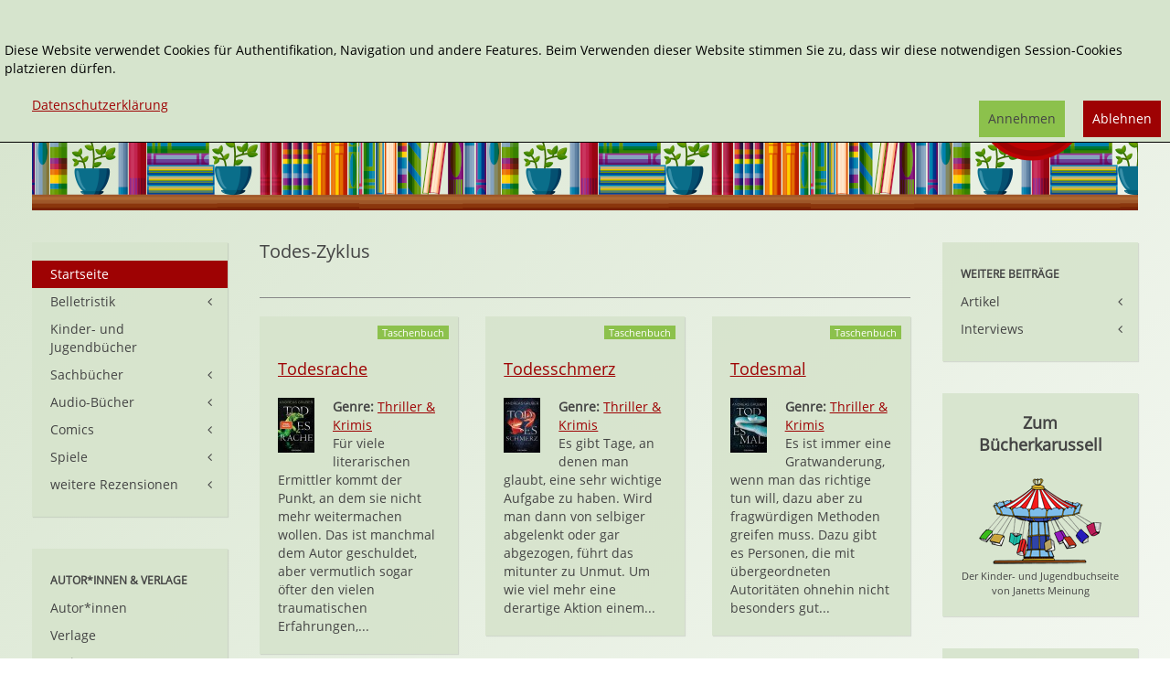

--- FILE ---
content_type: text/html; charset=utf-8
request_url: http://www.janetts-meinung.de/todes-zyklus
body_size: 7011
content:
<!DOCTYPE HTML>
<html lang="de-de" dir="ltr"  data-config='{"twitter":0,"plusone":0,"facebook":0,"style":"janetts"}' xmlns:fb="http://ogp.me/ns/fb#">

<head>
<meta charset="utf-8">
<meta http-equiv="X-UA-Compatible" content="IE=edge">
<meta name="viewport" content="width=device-width, initial-scale=1">
<base href="http://www.janetts-meinung.de/todes-zyklus" />
	<meta name="rights" content="Copyrigth: Janetts Meinung" />
	<meta name="author" content="Stefan Cernohuby" />
	<meta http-equiv="content-type" content="text/html; charset=utf-8" />
	<meta name="generator" content="Joomla! - Open Source Content Management" />
	<title>Todes-Zyklus</title>
	<link href="/todes-zyklus" rel="canonical" />
	<link href="/templates/yoo_master2/favicon.ico" rel="shortcut icon" type="image/vnd.microsoft.icon" />
	<link href="/plugins/system/jce/css/content.css?e4a1e36ae218c0db24b2e3ae20e45dec" rel="stylesheet" type="text/css" />
	<link href="/modules/mod_zoocategorystats/tmpl/style.css" rel="stylesheet" type="text/css" />
	<link href="/media/plg_system_eprivacy/css/definitions.min.css?e4a1e36ae218c0db24b2e3ae20e45dec" rel="stylesheet" type="text/css" />
	<link href="/media/plg_system_eprivacy/css/ribbon.min.css?e4a1e36ae218c0db24b2e3ae20e45dec" rel="stylesheet" type="text/css" />
	<style type="text/css">
.plg_system_eprivacy_module .plg_system_eprivacy_message {
border:1px solid #a9a900;
background-color:#ffffe1;
padding:5px;
}
.plg_system_eprivacy_module .plg_system_eprivacy_message button.plg_system_eprivacy_agreed {
color:#000;
background-color:#0f0;
}
.plg_system_eprivacy_module .plg_system_eprivacy_message button.plg_system_eprivacy_declined {
color:#fff;
background-color:#f00;
}
.plg_system_eprivacy_module div.plg_system_eprivacy_accepted,
.plg_system_eprivacy_module div.plg_system_eprivacy_declined {
overflow:hidden;
border: 1px solid #ccc;
color: #999;
vertical-align:middle;

padding:5px;
}
.plg_system_eprivacy_module div.plg_system_eprivacy_accepted button,

.plg_system_eprivacy_module div.plg_system_eprivacy_declined button {
float:right;
}.activebar-container {
background-color:rgba(214,228,205,1);
border-bottom:1px solid #000000;
color:#000;
}
.activebar-container p {
margin:5px;
text-align:left;
}
.activebar-container button {
float:right;
clear:none;
margin:5px 10px;
padding:5px 10px;
}
.activebar-container button.decline {

}
.activebar-container button.accept {
background-color: #8cc14c;
}
.activebar-container ul.links,.activebar-container ul.links li {
display:block;
}
.activebar-container ul.links li {
margin:0 5px;
float:left;
clear:none;
}
.cookietable {

     overflow: hidden; 
}
	</style>
	<script type="application/json" class="joomla-script-options new">{"csrf.token":"9f817306621c2ce5d3382dc3b9a3dcd0","system.paths":{"root":"","base":""},"joomla.jtext":{"PLG_SYS_EPRIVACY_JSMESSAGE":"By clicking OK, you are accepting cookies.","PLG_SYS_EPRIVACY_MESSAGE":"<br \/><br \/>Diese Website verwendet Cookies f\u00fcr Authentifikation, Navigation und andere Features. Beim Verwenden dieser Website stimmen Sie zu, dass wir diese notwendigen Session-Cookies platzieren d\u00fcrfen. ","PLG_SYS_EPRIVACY_TH_COOKIENAME":"Cookie Name","PLG_SYS_EPRIVACY_TH_COOKIEDOMAIN":"Domain","PLG_SYS_EPRIVACY_TH_COOKIEDESCRIPTION":"Description","PLG_SYS_EPRIVACY_TD_SESSIONCOOKIE":"Session Cookie","PLG_SYS_EPRIVACY_TD_SESSIONCOOKIE_DESC":"Session Cookie","PLG_SYS_EPRIVACY_POLICYTEXT":"Datenschutzerkl\u00e4rung","PLG_SYS_EPRIVACY_LAWLINK_TEXT":"","PLG_SYS_EPRIVACY_GDPRLINK_TEXT":"","PLG_SYS_EPRIVACY_AGREE":"Annehmen","PLG_SYS_EPRIVACY_DECLINE":"Ablehnen","PLG_SYS_EPRIVACY_CONFIRMUNACCEPT":"Performing this action will remove all cookies set by this website.  Third party cookies will no longer communicate to their parent sites, but cannot be removed by this website and must be removed by other means.\n\nAre you sure you want to disable and remove cookies?"},"plg_system_eprivacy":{"displaytype":"ribbon","autoopen":true,"accepted":false,"root":"\/index.php","cookies":{"sessioncookie":false,"accepted":[]},"cookie":{"domain":".www.janetts-meinung.de","path":null},"loginlinks":[],"country":"not detected","cookieregex":{"8":[{"name":"_ga","type":"string","domain":".janetts-meinung.de","path":"\/"},{"name":"_gat","type":"string","domain":".janetts-meinung.de","path":"\/"},{"name":"_gid","type":"string","domain":".janetts-meinung.de","path":"\/"}]},"policyurl":"\/datenschutz","policytarget":"_blank","agreeclass":"uk-button uk-button-default","declineclass":"uk-button uk-button-primary","lawlink":[]}}</script>
	<script src="/media/template/jquery.min-6b3340c4.js?e4a1e36ae218c0db24b2e3ae20e45dec" type="text/javascript"></script>
	<script src="/media/template/jquery-noconflict-89c0b6ae.js?e4a1e36ae218c0db24b2e3ae20e45dec" type="text/javascript"></script>
	<script src="/media/template/jquery-migrate.min-f2647b85.js?e4a1e36ae218c0db24b2e3ae20e45dec" type="text/javascript"></script>
	<script src="/media/zoo/assets/js/responsive.js?ver=20191031" type="text/javascript"></script>
	<script src="/components/com_zoo/assets/js/default.js?ver=20191031" type="text/javascript"></script>
	<script src="/media/template/bootstrap.min-c76ce838.js?e4a1e36ae218c0db24b2e3ae20e45dec" type="text/javascript"></script>
	<script src="/media/plg_system_eprivacy/js/base64.min.js?e4a1e36ae218c0db24b2e3ae20e45dec" type="text/javascript"></script>
	<script src="/media/plg_system_eprivacy/js/eprivacy.class.min.js?e4a1e36ae218c0db24b2e3ae20e45dec" type="text/javascript"></script>
	<script src="/media/system/js/core.js?e4a1e36ae218c0db24b2e3ae20e45dec" type="text/javascript"></script>
	<script src="/media/widgetkit/uikit2-6df644e4.js" type="text/javascript"></script>
	<script src="/media/widgetkit/wk-scripts-c5037b4d.js" type="text/javascript"></script>
	<meta property="og:url" content="http://www.janetts-meinung.de/todes-zyklus" />
	<meta name="referrer" content="no-referrer">

<link rel="apple-touch-icon-precomposed" href="/templates/yoo_master2/apple_touch_icon.png">
<link rel="stylesheet" href="/media/template/bootstrap-923dfdb6.css">
<link rel="stylesheet" href="/media/template/theme-f4a79ae9.css">
<script src="/media/template/theme-727697a2.js"></script>
</head>

<body class="tm-sidebar-a-left tm-sidebar-b-right tm-sidebars-2 tm-noblog">
<div class="tm-bg-image">
	<div class="uk-container uk-container-center">

		
				<div class="tm-headerbar uk-clearfix uk-hidden-small">

						<a class="tm-logo" href="http://www.janetts-meinung.de">
	<div class="tm-logo-text">
  
</div></a>
			
			<div class="uk-panel">
<form id="search-40-69391555c654a" class="uk-search" action="/" method="post" data-uk-search="{'source': '/component/search/?tmpl=raw&amp;type=json&amp;ordering=&amp;searchphrase=exact', 'param': 'searchword', 'msgResultsHeader': 'Suchergebnis', 'msgMoreResults': 'Weitere Ergebnisse', 'msgNoResults': 'Nichts gefunden', flipDropdown: 1}">
	<input class="uk-search-field" type="text" name="searchword" placeholder="suchen...">
	<input type="hidden" name="task"   value="search">
    <input type="hidden" name="searchphrase" value="exact" />
	<input type="hidden" name="option" value="com_search">
	<input type="hidden" name="Itemid" value="1590">

</form>
</div>
<div class="uk-panel"><ul class="uk-nav uk-nav-parent-icon uk-nav-side" data-uk-nav="{}"><li><a href="/erweiterte-suche">Erweiterte Suche</a></li></ul></div>
<div class="uk-panel"></div>            <div class="tm-headerbar-inner"></div>
		</div>
		
				<nav class="tm-navbar uk-navbar uk-hidden-large uk-hidden-medium">

						
		<ul class="uk-navbar-nav uk-hidden-small">
			<li class="uk-parent" data-uk-dropdown>
				<a href="#"></a>
				<div class="uk-dropdown uk-dropdown-navbar">
	</div>
			</li>
		</ul>			
						<a href="#offcanvas" class="uk-navbar-toggle uk-visible-small" data-uk-offcanvas></a>
			
			
						<div class="uk-navbar-content uk-navbar-center uk-visible-small"><a class="tm-logo-small" href="http://www.janetts-meinung.de">
	<img src="/images/janetts-logo.svg" alt="logo" class="tm-logo-image-small" /></a></div>
			
		</nav>
		
		
		
				<div class="tm-middle uk-grid" data-uk-grid-match data-uk-grid-margin>

						<div class="tm-main uk-width-medium-3-5 uk-push-1-5">

				
								<main class="tm-content">

					
					<div id="system-message-container">
</div>

<div class="yoo-zoo rezensionen-janetts rezensionen-janetts-todes-zyklus">

			

<div class="uk-nbfc">

<h3>
	 <span>Todes-Zyklus</span> </h3>



</div>

<hr>

<div class="uk-grid-width-1-2 uk-grid-width-small-1-2 uk-grid-width-medium-1-3 uk-grid-width-large-1-3 uk-text-left"  data-uk-grid="{gutter: 30}">

		 

<div>  <div class="uk-panel uk-panel-box">
            <div class="uk-panel-badge uk-badge  uk-badge-success">
             Taschenbuch         </div>
    <h2 class="uk-h4 uk-text-break">
	 <a title="Todesrache" href="/belletristik/todesrache">Todesrache</a> </h2>



<div class="uk-align-medium-left">
	 
	<a href="/belletristik/todesrache" title="Todesrache" ><img src="/cache/com_zoo/images/9783442491100_21ab128b84df474ac198130986def843.jpg" alt="Todesrache" width="40" height="60" title="Todesrache" /></a>
 </div>

	
<li class="element element-relatedcategories" >
	<strong>Genre: </strong> <a href="/belletristik/thriller-krimis">Thriller & Krimis</a></li>

<li class="element element-textarea" >
	Für viele literarischen Ermittler kommt der Punkt, an dem sie nicht mehr weitermachen wollen. Das ist manchmal dem Autor geschuldet, aber vermutlich sogar öfter den vielen traumatischen Erfahrungen,...</li>




</div></div>
 

<div>  <div class="uk-panel uk-panel-box">
            <div class="uk-panel-badge uk-badge  uk-badge-success">
             Taschenbuch         </div>
    <h2 class="uk-h4 uk-text-break">
	 <a title="Todesschmerz" href="/belletristik/todesschmerz">Todesschmerz</a> </h2>



<div class="uk-align-medium-left">
	 
	<a href="/belletristik/todesschmerz" title="Todesschmerz" ><img src="/cache/com_zoo/images/9783442491094_858e659d0e2b74ee182db63ecc012637.jpg" alt="Todesschmerz" width="40" height="60" title="Todesschmerz" /></a>
 </div>

	
<li class="element element-relatedcategories" >
	<strong>Genre: </strong> <a href="/belletristik/thriller-krimis">Thriller & Krimis</a></li>

<li class="element element-textarea" >
	Es gibt Tage, an denen man glaubt, eine sehr wichtige Aufgabe zu haben. Wird man dann von selbiger abgelenkt oder gar abgezogen, führt das mitunter zu Unmut. Um wie viel mehr eine derartige Aktion einem...</li>




</div></div>
 

<div>  <div class="uk-panel uk-panel-box">
            <div class="uk-panel-badge uk-badge  uk-badge-success">
             Taschenbuch         </div>
    <h2 class="uk-h4 uk-text-break">
	 <a title="Todesmal" href="/belletristik/todesmal">Todesmal</a> </h2>



<div class="uk-align-medium-left">
	 
	<a href="/belletristik/todesmal" title="Todesmal" ><img src="/cache/com_zoo/images/9783442486564_e3a7ff711efabfc7325c9d9dbade1828.jpg" alt="Todesmal" width="40" height="60" title="Todesmal" /></a>
 </div>

	
<li class="element element-relatedcategories" >
	<strong>Genre: </strong> <a href="/belletristik/thriller-krimis">Thriller & Krimis</a></li>

<li class="element element-textarea" >
	Es ist immer eine Gratwanderung, wenn man das richtige tun will, dazu aber zu fragwürdigen Methoden greifen muss. Dazu gibt es Personen, die mit übergeordneten Autoritäten ohnehin nicht besonders gut...</li>




</div></div>
 

<div>  <div class="uk-panel uk-panel-box">
            <div class="uk-panel-badge uk-badge  uk-badge-success">
             Taschenbuch         </div>
    <h2 class="uk-h4 uk-text-break">
	 <a title="Todesreigen" href="/belletristik/todesreigen">Todesreigen</a> </h2>



<div class="uk-align-medium-left">
	 
	<a href="/belletristik/todesreigen" title="Todesreigen" ><img src="/cache/com_zoo/images/9783442483136_74b2957401b2ada25e67cdfffc838876.jpg" alt="Todesreigen" width="39" height="60" title="Todesreigen" /></a>
 </div>

	
<li class="element element-relatedcategories" >
	<strong>Genre: </strong> <a href="/belletristik/thriller-krimis">Thriller & Krimis</a></li>

<li class="element element-textarea" >
	Vögel gibt es in allen Größen und Farben. Wenn man viele bunt gemischt an einen Platz sieht, spricht man auch gerne von einem bunten Vogelreigen. Wenn Andreas Gruber jedoch ein Buch schreibt, ist dieses...</li>




</div></div>
 

<div>  <div class="uk-panel uk-panel-box">
            <div class="uk-panel-badge uk-badge  uk-badge-success">
             CD         </div>
    <h2 class="uk-h4 uk-text-break">
	 <a title="Todesmärchen" href="/audio-buecher/todesmaerchen-hoerbuch">Todesmärchen</a> </h2>



<div class="uk-align-medium-left">
	 
	<a href="/audio-buecher/todesmaerchen-hoerbuch" title="Todesmärchen" ><img src="/cache/com_zoo/images/9783844521375_cf35f1961b5bd44688117a65492cd0af.jpg" alt="Todesmärchen" width="57" height="60" title="Todesmärchen" /></a>
 </div>

	
<li class="element element-relatedcategories" >
	<strong>Genre: </strong> <a href="/audio-buecher/krimis-thriller">Krimis & Thriller</a></li>

<li class="element element-textarea" >
	Märchen zählen zu den beliebtesten Geschichten, die Eltern ihren Kindern vorlesen. Geschichten über Königssöhne und Königstöchter, die eitel und hochnäsig oder sanft und liebreizend durch das Leben...</li>




</div></div>
 

<div>  <div class="uk-panel uk-panel-box">
            <div class="uk-panel-badge uk-badge  uk-badge-success">
             Taschenbuch         </div>
    <h2 class="uk-h4 uk-text-break">
	 <a title="Todesmärchen" href="/belletristik/todesmaerchen">Todesmärchen</a> </h2>



<div class="uk-align-medium-left">
	 
	<a href="/belletristik/todesmaerchen" title="Todesmärchen" ><img src="/cache/com_zoo/images/9783442483129_29cd3806b92b8a0ae410c3b1f5807e16.jpg" alt="Todesmärchen" width="40" height="60" title="Todesmärchen" /></a>
 </div>

	
<li class="element element-relatedcategories" >
	<strong>Genre: </strong> <a href="/belletristik/thriller-krimis">Thriller & Krimis</a></li>

<li class="element element-textarea" >
	Jeder der berühmten Ermittler der Krimigeschichte hatte zumindest einen würdigen Gegner oder Erzfeind. Wie klassisch Moriarty bei Sherlock Holmes, gibt es meist einen Gegenspieler, der den Helden alles...</li>




</div></div>
 

<div>  <div class="uk-panel uk-panel-box">
            <div class="uk-panel-badge uk-badge  uk-badge-success">
             Taschenbuch         </div>
    <h2 class="uk-h4 uk-text-break">
	 <a title="Todesurteil" href="/belletristik/todesurteil">Todesurteil</a> </h2>



<div class="uk-align-medium-left">
	 
	<a href="/belletristik/todesurteil" title="Todesurteil" ><img src="/cache/com_zoo/images/9783442480258_d80a95f02ac7521c9f3d1768dcaf53ab.jpg" alt="Todesurteil" width="40" height="60" title="Todesurteil" /></a>
 </div>

	
<li class="element element-textarea" >
	Man hat sehr schnell ein Urteil über etwas oder über jemanden gefällt. Doch es ist ein deutlicher Unterschied von einem persönlichen Urteil auf emotionaler Basis zu sprechen und von einem, das gravierende...</li>




</div></div>
 

<div>  <div class="uk-panel uk-panel-box">
            <div class="uk-panel-badge uk-badge  uk-badge-success">
             Hardcover         </div>
    <h2 class="uk-h4 uk-text-break">
	 <a title="Todesfrist" href="/belletristik/todesfrist">Todesfrist</a> </h2>



<div class="uk-align-medium-left">
	 
	<a href="/belletristik/todesfrist" title="Todesfrist" ><img src="/cache/com_zoo/images/206004119246_9cfbf59d695925d594df5b97d8c67c9d.jpg" alt="Todesfrist" width="37" height="60" title="Todesfrist" /></a>
 </div>

	
<li class="element element-textarea" >
	Es kommt mittlerweile ziemlich oft vor, dass sich Inhalte eines Buches auf andere fiktionale Werke beziehen oder sich sogar teilweise auf sie stützen. Auch im Thriller-Genre ist dies kein wirklich neues...</li>




</div></div>
 
</div>
	
</div>
				</main>
				
				
			</div>
			
                                                            <aside class="tm-sidebar-a uk-width-medium-1-5 uk-pull-3-5"><div class="uk-panel uk-panel-box uk-hidden-small"><ul class="uk-nav uk-nav-parent-icon uk-nav-side" data-uk-nav="{}"><li class="uk-active"><a href="/">Startseite</a></li><li class="uk-parent"><a href="/belletristik">Belletristik</a><ul class="uk-nav-sub"><li><a href="/belletristik/biografien">Biografien</a></li><li><a href="/belletristik/fantasy">Fantasy</a></li><li><a href="/belletristik/historische-romane">Historische Romane</a></li><li><a href="/belletristik/horror-mystery">Horror &amp; Mystery</a></li><li><a href="/belletristik/klassiker">Klassiker</a></li><li><a href="/belletristik/maerchen-sagen">Märchen &amp; Sagen</a></li><li><a href="/belletristik/roman">Roman</a></li><li><a href="/belletristik/science-fiction">Science-Fiction</a></li><li><a href="/belletristik/thriller-krimis">Thriller &amp; Krimis</a></li><li><a href="/belletristik/weihnachten">Weihnachten</a></li></ul></li><li><a href="/kinder-und-jugendbuecher">Kinder- und Jugendbücher</a></li><li class="uk-parent"><a href="/sachbuecher">Sachbücher</a><ul class="uk-nav-sub"><li><a href="/sachbuecher/basteln-handarbeit">DIY</a></li><li><a href="/sachbuecher/fotografie">Bildbände &amp; Fotografie</a></li><li><a href="/sachbuecher/geschichte">Geschichte</a></li><li><a href="/sachbuecher/kochen-backen">Kochen &amp; Backen</a></li><li><a href="/sachbuecher/kunst-und-kultur">Kunst &amp; Kultur</a></li><li><a href="/sachbuecher/lifestyle">Lifestyle</a></li><li><a href="/sachbuecher/natur-und-tierwelt">Natur und Tierwelt</a></li><li><a href="/sachbuecher/ostern-1">Ostern</a></li><li><a href="/sachbuecher/software">Software</a></li><li><a href="/sachbuecher/reisen-sprachen">Reisen und Sprachen</a></li><li><a href="/sachbuecher/weihnachten-6">Weihnachten</a></li><li><a href="/sachbuecher/wissenschaft-technik">Wissenschaft &amp; Technik</a></li></ul></li><li class="uk-parent"><a href="/audio-buecher">Audio-Bücher</a><ul class="uk-nav-sub"><li><a href="/audio-buecher/fantasy-5">Fantasy</a></li><li><a href="/audio-buecher/fremdsprachen-1">Fremdsprachen</a></li><li><a href="/audio-buecher/historisch-1">Historisch</a></li><li><a href="/audio-buecher/horror">Horror</a></li><li><a href="/audio-buecher/humor">Humor</a></li><li><a href="/audio-buecher/klassiker-1">Klassiker</a></li><li><a href="/audio-buecher/krimis-thriller">Krimis &amp; Thriller</a></li><li><a href="/audio-buecher/kurzgeschichten">Kurzgeschichten</a></li><li><a href="/audio-buecher/science-fiction-1">Science-Fiction</a></li><li><a href="/audio-buecher/unterhaltung-audio">Unterhaltung</a></li><li><a href="/audio-buecher/weihnachten-7">Weihnachten</a></li></ul></li><li class="uk-parent"><a href="/comics">Comics</a><ul class="uk-nav-sub"><li><a href="/comics/action">Action</a></li><li><a href="/comics/cartoons">Cartoons</a></li><li><a href="/comics/graphic-novels">Graphic Novels</a></li><li><a href="/comics/fantasy-6">Fantasy</a></li><li><a href="/comics/frankobelgisch">Frankobelgisch</a></li><li><a href="/comics/horror-1">Horror</a></li><li><a href="/comics/science-fiction-3">Science-Fiction</a></li><li><a href="/comics/superhelden">Superhelden</a></li></ul></li><li class="uk-parent"><a href="/spiele">Spiele</a><ul class="uk-nav-sub"><li><a href="/spiele/brettspiel">Brettspiel</a></li><li><a href="/spiele/digitales-spielen">Digitales Spielen</a></li><li><a href="/spiele/knobeln-raetseln">Knoblen &amp; Rätsel</a></li><li><a href="/spiele/kartenspiele">Kartenspiele</a></li><li><a href="/spiele/spielzeug">Spielzeug</a></li></ul></li><li class="uk-parent"><a href="#">weitere Rezensionen</a>
<ul class="uk-nav-sub"><li class="uk-parent"><a href="/weitere-themen/rollenspiele">Rollenspiele</a><ul><li><a href="/weitere-themen/rollenspiele/cthulhu">Cthulhu</a></li><li><a href="/weitere-themen/rollenspiele/rolemaster">Rolemaster</a></li><li><a href="/weitere-themen/rollenspiele/shadowrun">Shadowrun</a></li><li><a href="/weitere-themen/rollenspiele/warhammer">Warhammer</a></li><li><a href="/weitere-themen/rollenspiele/sonstiges">sonstiges</a></li></ul></li><li><a href="/weitere-themen/musik">Musik</a></li><li class="uk-parent"><a href="/weitere-themen/dvds-kino">DVDs &amp; Kino</a><ul><li><a href="/weitere-themen/dvds-kino/filme-fuer-kinder">Kinderfilme</a></li><li><a href="/weitere-themen/dvds-kino/filme-und-serien">Filme &amp; Serien</a></li></ul></li><li><a href="/weitere-themen/elektronische-spiele">Elektronische Spiele</a></li></ul></li></ul></div>
<div class="uk-panel uk-panel-box uk-hidden-small tm-bg-variant-1"><ul class="uk-nav uk-nav-parent-icon uk-nav-side" data-uk-nav="{}"><li class="uk-nav-header">Autor*innen &amp; Verlage
</li><li><a href="/autoren">Autor*innen</a></li><li><a href="/verlage">Verlage</a></li><li><a href="/serien">Serien</a></li><li class="uk-nav-header">Infos
</li><li class="uk-parent"><a href="/ueber-uns">Über 'Janetts Meinung'</a><ul class="uk-nav-sub"><li><a href="/ueber-uns/das-team-jm">Das Team</a></li></ul></li><li><a href="/impressum">Impressum</a></li><li><a href="/kontakt">Kontakt</a></li><li><a href="/datenschutz">Datenschutz</a></li></ul></div></aside>
                                                <aside class="tm-sidebar-b uk-width-medium-1-5"><div class="uk-panel uk-panel-box uk-hidden-small tm-bg-variant-2"><ul class="uk-nav uk-nav-parent-icon uk-nav-side" data-uk-nav="{}"><li class="uk-nav-header">weitere Beiträge
</li><li class="uk-parent"><a href="/artikel-2">Artikel</a><ul class="uk-nav-sub"><li><a href="/artikel-2/inhaltsverzeichnis-artikel">Inhaltsverzeichnis</a></li></ul></li><li class="uk-parent"><a href="/interviews">Interviews</a><ul class="uk-nav-sub"><li><a href="/interviews/inhaltsverzeichnis-interviews">Inhaltsverzeichnis</a></li></ul></li></ul></div>
<div class="uk-panel uk-panel-box"><h3 class="uk-panel-title">Zum Bücherkarussell</h3>
	<div class="uk-text-center"><a href="https://www.buecherkarussell.eu/" target="_self" title="zum Buecherkarussell wechseln"> <img src="/images/buecherkarussell-logo-140.png" alt="zum Buecherkarussell wechseln" width="140" height="104" /></a>
<p class="uk-margin-remove uk-text-small">Der Kinder- und Jugendbuchseite<br /> von Janetts Meinung</p>
</div></div>
<div class="uk-panel uk-panel-box"><h3 class="uk-panel-title">Statistik</h3><div class="tm-stats-module">
<ul class="zoo-list  uk-text-small">
    <li>
        <div class="uk-grid"><div class="uk-width-4-5">Belletristik</div><div class="uk-width-1-5">1284</div></div>
 </li>
            <li>
        <div class="uk-grid"><div class="uk-width-4-5">Sachbücher</div><div class="uk-width-1-5">741</div></div>
 </li>
            <li>
        <div class="uk-grid"><div class="uk-width-4-5">Audio-Bücher</div><div class="uk-width-1-5">147</div></div>
 </li>
            <li>
        <div class="uk-grid"><div class="uk-width-4-5">Comics</div><div class="uk-width-1-5">788</div></div>
 </li>
            <li>
        <div class="uk-grid"><div class="uk-width-4-5">Spiele</div><div class="uk-width-1-5">212</div></div>
 </li>
            <li>
        <div class="uk-grid"><div class="uk-width-4-5">Rollenspiele</div><div class="uk-width-1-5">56</div></div>
 </li>
            <li>
        <div class="uk-grid"><div class="uk-width-4-5">Elektronische Spiele</div><div class="uk-width-1-5">14</div></div>
 </li>
            <li>
        <div class="uk-grid"><div class="uk-width-4-5">Musik</div><div class="uk-width-1-5">23</div></div>
 </li>
            <li>
        <div class="uk-grid"><div class="uk-width-4-5">DVDs & Kino</div><div class="uk-width-1-5">23</div></div>
 </li>
        </ul></div></div></aside>
                        
		</div>
		
		
		
				<footer class="tm-footer">

						<a class="tm-totop-scroller" data-uk-smooth-scroll href="#"></a>
			
			<div class="uk-panel">
	<p><a href="/impressum" class="uk-text-small">Impressum</a> | <a href="/datenschutz" class="uk-text-small">Datenschutzerklärung</a><a href="javascript:gaOptout();" class="uk-text-small" style="background-color: #ffffff;" onclick="alert('Google Analytics wurde durch das Setzen eines Cookies deaktiviert');"><br /></a></p></div>
<div class="uk-panel"><div class="plg_system_eprivacy_module">
        <div class="plg_system_eprivacy_message" style="display:none">
                    <h2>EU e-Privacy Directive</h2>
                <p><br /><br />Diese Website verwendet Cookies für Authentifikation, Navigation und andere Features. Beim Verwenden dieser Website stimmen Sie zu, dass wir diese notwendigen Session-Cookies platzieren dürfen. </p>
                    <p><a href="/datenschutz" target="_blank">Datenschutzerklärung</a></p>
                                <button class="plg_system_eprivacy_agreed">Annehmen</button>
        <button class="plg_system_eprivacy_declined">Ablehnen</button>
    </div>
    <div class="plg_system_eprivacy_declined" style="display:none">
        <p>
            <button class="plg_system_eprivacy_reconsider">Reconsider Cookies</button> 
            You have declined cookies.  This decision can be reversed.        </p>
    </div>
        <div class="plg_system_eprivacy_accepted" style="display:none">
        <p>
            <button class="plg_system_eprivacy_reconsider">Change Cookie Consent</button> 
            <button class="plg_system_eprivacy_accepted">Remove Cookies</button> 
            You have allowed cookies to be placed on your computer.  This decision can be reversed.        </p>
    </div>
</div>
<div id="plg_system_eprivacy" style="display:none"></div></div>
		</footer>
		
	</div>

	
		<div id="offcanvas" class="uk-offcanvas">
		<div class="uk-offcanvas-bar"><ul class="uk-nav uk-nav-offcanvas"><li><a href="/erweiterte-suche">Erweiterte Suche</a></li></ul>
<div class="uk-panel">
<form id="search-181-69391555d0669" class="uk-search" action="/" method="post" >
	<input class="uk-search-field" type="text" name="searchword" placeholder="suchen...">
	<input type="hidden" name="task"   value="search">
    <input type="hidden" name="searchphrase" value="exact" />
	<input type="hidden" name="option" value="com_search">
	<input type="hidden" name="Itemid" value="1590">

</form>
</div>
<ul class="uk-nav uk-nav-offcanvas"><li class="uk-active"><a href="/">Startseite</a></li><li><a href="/belletristik">Belletristik</a></li><li><a href="/kinder-und-jugendbuecher">Kinder- und Jugendbücher</a></li><li><a href="/sachbuecher">Sachbücher</a></li><li><a href="/audio-buecher">Audio-Bücher</a></li><li><a href="/comics">Comics</a></li><li><a href="/spiele">Spiele</a></li><li class="uk-nav-header">weitere Rezensionen
</li></ul>
<ul class="uk-nav uk-nav-offcanvas"><li class="uk-nav-header">Autor*innen &amp; Verlage
</li><li><a href="/autoren">Autor*innen</a></li><li><a href="/verlage">Verlage</a></li><li><a href="/serien">Serien</a></li><li class="uk-nav-header">Infos
</li><li class="uk-parent"><a href="/ueber-uns">Über 'Janetts Meinung'</a><ul class="uk-nav-sub"><li><a href="/ueber-uns/das-team-jm">Das Team</a></li></ul></li><li><a href="/impressum">Impressum</a></li><li><a href="/kontakt">Kontakt</a></li><li><a href="/datenschutz">Datenschutz</a></li></ul>
<ul class="uk-nav uk-nav-offcanvas"><li class="uk-nav-header">weitere Beiträge
</li><li class="uk-parent"><a href="/artikel-2">Artikel</a><ul class="uk-nav-sub"><li><a href="/artikel-2/inhaltsverzeichnis-artikel">Inhaltsverzeichnis</a></li></ul></li><li class="uk-parent"><a href="/interviews">Interviews</a><ul class="uk-nav-sub"><li><a href="/interviews/inhaltsverzeichnis-interviews">Inhaltsverzeichnis</a></li></ul></li></ul></div>
	</div>
	</div>
<div class="activebar-container" style="display:none">
    <p><br /><br />Diese Website verwendet Cookies für Authentifikation, Navigation und andere Features. Beim Verwenden dieser Website stimmen Sie zu, dass wir diese notwendigen Session-Cookies platzieren dürfen. </p>
    <ul class="links">
                    <li><a href="/datenschutz" target="_blank">Datenschutzerklärung</a></li>
                    </ul>
        <button class="decline uk-button uk-button-primary">Ablehnen</button>
    <button class="accept uk-button uk-button-default">Annehmen</button>
</div>
</body>
</html>